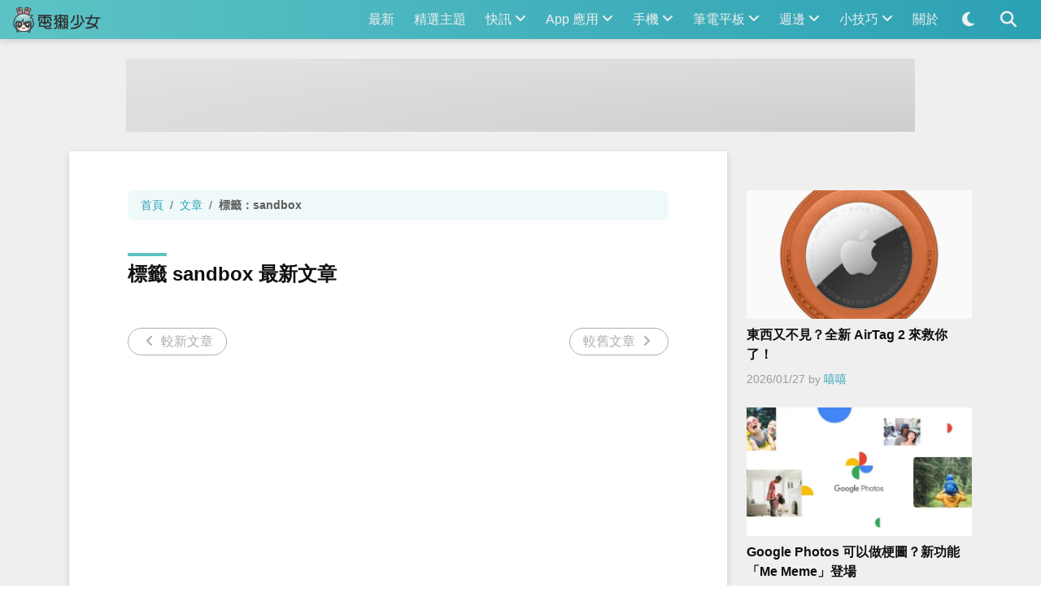

--- FILE ---
content_type: text/html;charset=UTF-8
request_url: https://agirls.aotter.net/tag/sandbox
body_size: 6847
content:
<!DOCTYPE html>
<html lang="zh-TW" class="ag-theme--light">
<head>
  <meta charset="utf-8">
  <meta name="viewport" content="width=device-width, initial-scale=1.0, viewport-fit=cover">

<title>標籤 sandbox 最新文章- 電獺少女：女孩的科技日常-App、科技酷品、生活與美食</title>
<meta name="title" content="標籤 sandbox 最新文章- 電獺少女：女孩的科技日常-App、科技酷品、生活與美食">
<meta name="description" content="電獺少女是一群女生組成的團隊，主要分享敗家心得、App軟體介紹、科技快訊及一些新3C酷品、周邊商品的介紹和測試、iPhone手機、Android手機教學，當然還有女孩的生活吃喝玩樂紀錄，歡迎洽談合作或產品測試！聰明網址：aottergirls.com">
<meta name="application-name" content="電獺少女">

<!-- Open Graph / Facebook -->
<meta property="og:type" content="website">
<meta property="og:url" content="https://agirls.aotter.net/tag/sandbox">
<meta property="og:title" content="標籤 sandbox 最新文章- 電獺少女：女孩的科技日常-App、科技酷品、生活與美食">
<meta property="og:description" content="電獺少女是一群女生組成的團隊，主要分享敗家心得、App軟體介紹、科技快訊及一些新3C酷品、周邊商品的介紹和測試、iPhone手機、Android手機教學，當然還有女孩的生活吃喝玩樂紀錄，歡迎洽談合作或產品測試！聰明網址：aottergirls.com">
<meta property="og:image" content="https://agirls.aottercdn.com/media/b17c689e-fd8d-4b5f-bdd0-8969fdbd0b9a.jpg">

<!-- Twitter -->
<meta property="twitter:card" content="summary_large_image">
<meta property="twitter:url" content="https://agirls.aotter.net/tag/sandbox">
<meta property="twitter:title" content="標籤 sandbox 最新文章- 電獺少女：女孩的科技日常-App、科技酷品、生活與美食">
<meta property="twitter:description" content="電獺少女是一群女生組成的團隊，主要分享敗家心得、App軟體介紹、科技快訊及一些新3C酷品、周邊商品的介紹和測試、iPhone手機、Android手機教學，當然還有女孩的生活吃喝玩樂紀錄，歡迎洽談合作或產品測試！聰明網址：aottergirls.com">
<meta property="twitter:image" content="https://agirls.aottercdn.com/media/b17c689e-fd8d-4b5f-bdd0-8969fdbd0b9a.jpg">

  <link rel="icon" href="/static/images/logo_icon.png">
  <link rel="apple-touch-icon" href="/static/images/app_icon.png">

  <link rel="stylesheet" href="/static/stylesheets/main.css?v=9532e99">
  <link rel="stylesheet" href="/static/stylesheets/revenue.css?v=9532e99">
  <link rel="stylesheet" href="https://cdn.jsdelivr.net/npm/@fortawesome/fontawesome-free@6.4.0/css/all.min.css" integrity="sha256-HtsXJanqjKTc8vVQjO4YMhiqFoXkfBsjBWcX91T1jr8=" crossorigin="anonymous">

  <link rel="alternate" type="application/rss+xml" title="電獺少女最新文章 RSS Feed"  href="https://agirls.aotter.net/feed" />

  <script type="application/ld+json">{"@context":"https://schema.org","@graph":[{"@type":"CollectionPage","id":"https://agirls.aotter.net/tag/sandbox#collectionpage","name":"標籤 sandbox 最新文章","url":"https://agirls.aotter.net/tag/sandbox","isPartOf":{"@id":"https://agirls.aotter.net#website"},"breadcrumb":{"@id":"https://agirls.aotter.net/tag/sandbox#breadcrumb"}},{"@type":"BreadcrumbList","id":"https://agirls.aotter.net/tag/sandbox#breadcrumb","itemListElement":[{"@type":"ListItem","position":"1","item":{"@id":"https://agirls.aotter.net","name":"首頁"}},{"@type":"ListItem","position":"2","item":{"@id":"https://agirls.aotter.net/posts","name":"文章"}},{"@type":"ListItem","position":"3","item":{"@id":"https://agirls.aotter.net/tag/sandbox","name":"標籤 sandbox 最新文章"}}]},{"@type":"WebSite","@id":"https://agirls.aotter.net#website","name":"電獺少女","url":"https://agirls.aotter.net","publisher":{"@id":"https://agirls.aotter.net#organization"}},{"@type":"Organization","@id":"https://agirls.aotter.net#organization","name":"電獺少女","url":"https://agirls.aotter.net","logo":{"@type":"ImageObject","id":"https://agirls.aotter.net/static/images/logo.png","url":"https://agirls.aotter.net/static/images/logo.png","width":"115","height":"34"}}]}</script>
  

  <script>
    window._trek_v = "3.5.6";
    // Color scheme detector
    let changeTheme = (isDark) => {
      if (isDark) {
         document.documentElement.classList.replace('ag-theme--light', 'ag-theme--dark')
      } else {
         document.documentElement.classList.replace('ag-theme--dark', 'ag-theme--light')
      }
    }
    changeTheme(window.matchMedia("(prefers-color-scheme: dark)").matches)
    window.matchMedia("(prefers-color-scheme: dark)").addEventListener('change', (e) => {
      changeTheme(e.matches)
    })
    // Theme setter
    document.cookie.split(';')
      .filter(part => part.trim().startsWith('nuxt-color-mode='))
      .forEach(part => {
        if (part.trim().endsWith('dark')) {
          document.documentElement.classList.replace('ag-theme--light', 'ag-theme--dark')
        } else {
          document.documentElement.classList.replace('ag-theme--dark', 'ag-theme--light')
        }
      })
  </script>


<script>
  window.dataLayer = window.dataLayer || [];
  function gtag(){ dataLayer.push(arguments); }
  gtag('js', new Date());
</script>
<!-- Google tag (gtag.js) -->
<script async src="https://www.googletagmanager.com/gtag/js"></script>
<script>
  gtag('config', 'UA-34664897-3', {
    send_page_view: true
  });
</script>
<script>
  gtag('config', 'G-XTMBRM20XF', {
    send_page_view: true
  });
</script>
<!-- start: trek sdk -->
<script>
  (function(w, d, s, src, n) {
    var js, ajs = d.getElementsByTagName(s)[0];
    if (d.getElementById(n)) return;
    js = d.createElement(s); js.id = n;
    w[n] = w[n] || function() { (w[n].q = w[n].q || []).push(arguments) }; w[n].l = 1 * new Date();
    js.async = 1; js.src = src; ajs.parentNode.insertBefore(js, ajs)
  })(window, document, 'script', 'https://static.aottercdn.com/trek/sdk/3.5.6/sdk.js', 'AotterTrek');

  AotterTrek('init', 'r+ovw5R3XOyff8FFFZd/');
  AotterTrek('send');
</script>
<!-- end: trek sdk -->


<script src="https://cdnjs.cloudflare.com/ajax/libs/UAParser.js/1.0.35/ua-parser.min.js" integrity="sha512-NFakOi+DmIPYaw0Nv1JKnISn+SrB35pOgOWAtHOJc5BcDFzAI7QHRHqoABXZM59lSkmTq7Hy6b3R2fMHZRvHaQ==" crossorigin="anonymous" referrerpolicy="no-referrer"></script>
<script async src="https://securepubads.g.doubleclick.net/tag/js/gpt.js"></script>
<script>
(function () {
  window.googletag = window.googletag || {cmd: []};
  window.deviceType = new UAParser().getDevice().type;

  window.initRevenue = function (slotPath, displaySize, elementId) {
    googletag.cmd.push(function () {
      googletag
        .defineSlot(slotPath, displaySize, elementId)
        .addService(googletag.pubads());
    });
  };

  window.initMobileRevenue = function (slotPath, displaySize, elementId) {
    if (['mobile', 'tablet'].includes(window.deviceType)) {
      window.initRevenue(slotPath, displaySize, elementId);
    }
  };

  window.initDesktopRevenue = function (slotPath, displaySize, elementId) {
    if (!window.deviceType) {
      window.initRevenue(slotPath, displaySize, elementId);
    }
  };

  window.enableService = function () {
    googletag.cmd.push(function () {
      googletag.enableServices();
    });
  };

  window.displayRevenue = function (elementId) {
    googletag.cmd.push(function () {
      googletag.display(elementId);
    });
  };

  window.displayMobileRevenue = function (elementId) {
    if (['mobile', 'tablet'].includes(window.deviceType)) {
      window.displayRevenue(elementId);
    } else {
      document.querySelectorAll('[id="' + elementId + '"]').forEach(function (element) {
        try { element.closest('.ag-revenue__wrapper').remove(); } catch (e) {}
      });
    }
  };

  window.displayDesktopRevenue = function (elementId) {
    if (!window.deviceType) {
      window.displayRevenue(elementId);
    } else {
      document.querySelectorAll('[id="' + elementId + '"]').forEach(function (element) {
        try { element.closest('.ag-revenue__wrapper').remove(); } catch (e) {}
      });
    }
  };
})();
</script>

<script>
(function () {
  window.initMobileRevenue('/21693702494/sf_200103-post__header-m', [[300, 100], [320, 100]], 'sf_200103-post__header-m');
  window.initDesktopRevenue('/21693702494/sf_200103-post__header', [[970, 90], [728, 90]], 'sf_200103-post__header');

  
  window.initMobileRevenue('/21693702494/220915_postlist__2_m_prod', [300, 250], '220915_postlist__2_m_prod');
  window.initMobileRevenue('/21693702494/220915_postlist__end_m_prod', [320, 50], '220915_postlist__end_m_prod');

  window.enableService();
})();
</script>
</head>
<body>
  <div class="ag-top">
    <nav class="ag-navbar">
      <div class="ag-navbar__logo"><a href="/"><img src="/static/images/logo.png" width="108" height="32" alt="電獺少女"></a></div>
      <ul class="ag-navbar__foldnav">
        <li class="ag-navbar__item">
          <a href="/posts" class="ag-navbar__link">最新</a>
        </li>
        <li class="ag-navbar__item">
          <a href="/topic" class="ag-navbar__link">精選主題</a>
        </li>
        <li class="ag-navbar__item">
          <a href="/posts/techlife" class="ag-navbar__link">
            快訊
            <span class="ag-navbar__subnav-arrow"><i class="fa-solid fa-angle-down"></i></span>
          </a>
          <ul class="ag-navbar__subnav">
            <li class="ag-navbar__subitem"><a href="/posts/instantnews" class="ag-navbar__sublink">新聞情報</a></li>
            <li class="ag-navbar__subitem"><a href="/posts/events" class="ag-navbar__sublink">出門採訪</a></li>
            <li class="ag-navbar__subitem"><a href="/posts/apple-events" class="ag-navbar__sublink">Apple蘋果新訊</a></li>
            <li class="ag-navbar__subitem"><a href="/posts/blockchain" class="ag-navbar__sublink">區塊鏈</a></li>
            <li class="ag-navbar__subitem"><a href="/posts/show" class="ag-navbar__sublink">展覽活動</a></li>
            <li class="ag-navbar__subitem"><a href="/posts/foodcritic" class="ag-navbar__sublink">吃貨少女</a></li>
            <li class="ag-navbar__subitem"><a href="/posts/movie" class="ag-navbar__sublink">電影試映</a></li>
            <li class="ag-navbar__subitem"><a href="/posts/chat" class="ag-navbar__sublink">女孩閒聊</a></li>
          </ul>
        </li>
        <li class="ag-navbar__item">
          <a href="/posts/app" class="ag-navbar__link">
            App 應用
            <span class="ag-navbar__subnav-arrow"><i class="fa-solid fa-angle-down"></i></span>
          </a>
          <ul class="ag-navbar__subnav">
            <li class="ag-navbar__subitem"><a href="/posts/game" class="ag-navbar__sublink">玩耍遊戲 App</a></li>
            <li class="ag-navbar__subitem"><a href="/posts/tool" class="ag-navbar__sublink">小工具類 App</a></li>
            <li class="ag-navbar__subitem"><a href="/posts/photo" class="ag-navbar__sublink">影像處理 App</a></li>
            <li class="ag-navbar__subitem"><a href="/posts/transport" class="ag-navbar__sublink">交通移動 App</a></li>
            <li class="ag-navbar__subitem"><a href="/posts/foodtravel" class="ag-navbar__sublink">吃貨旅遊 App</a></li>
            <li class="ag-navbar__subitem"><a href="/posts/social" class="ag-navbar__sublink">社群社交 App</a></li>
            <li class="ag-navbar__subitem"><a href="/posts/news" class="ag-navbar__sublink">新聞雜誌 App</a></li>
            <li class="ag-navbar__subitem"><a href="/posts/video" class="ag-navbar__sublink">影音娛樂 App</a></li>
            <li class="ag-navbar__subitem"><a href="/posts/free" class="ag-navbar__sublink">限時免費 App</a></li>
            <li class="ag-navbar__subitem"><a href="/posts/girl" class="ag-navbar__sublink">女生手機必備 App</a></li>
            <li class="ag-navbar__subitem"><a href="/posts/specialtopic" class="ag-navbar__sublink">總之它是個 App</a></li>
          </ul>
        </li>
        <li class="ag-navbar__item">
          <a href="/posts/phone" class="ag-navbar__link">
            手機
            <span class="ag-navbar__subnav-arrow"><i class="fa-solid fa-angle-down"></i></span>
          </a>
          <ul class="ag-navbar__subnav">
            <li class="ag-navbar__subitem"><a href="/posts/phone-apple" class="ag-navbar__sublink">Apple 蘋果</a></li>
            <li class="ag-navbar__subitem"><a href="/posts/phone-asus" class="ag-navbar__sublink">ASUS 華碩</a></li>
            <li class="ag-navbar__subitem"><a href="/posts/phone-google" class="ag-navbar__sublink">Google 谷歌</a></li>
            <li class="ag-navbar__subitem"><a href="/posts/phone-htc" class="ag-navbar__sublink">HTC 宏達電</a></li>
            <li class="ag-navbar__subitem"><a href="/posts/phone-huawei" class="ag-navbar__sublink">HUAWEI 華為</a></li>
            <li class="ag-navbar__subitem"><a href="/posts/phone-mi" class="ag-navbar__sublink">MI 小米</a></li>
            <li class="ag-navbar__subitem"><a href="/posts/phone-nokia" class="ag-navbar__sublink">NOKIA 諾基亞</a></li>
            <li class="ag-navbar__subitem"><a href="/posts/phone-oppo" class="ag-navbar__sublink">OPPO 歐珀</a></li>
            <li class="ag-navbar__subitem"><a href="/posts/phone-pixel" class="ag-navbar__sublink">Pixel 谷歌</a></li>
            <li class="ag-navbar__subitem"><a href="/posts/phone-realme" class="ag-navbar__sublink">realme 真我</a></li>
            <li class="ag-navbar__subitem"><a href="/posts/phone-samsung" class="ag-navbar__sublink">Samsung 三星</a></li>
            <li class="ag-navbar__subitem"><a href="/posts/phone-sony" class="ag-navbar__sublink">SONY 索尼</a></li>
            <li class="ag-navbar__subitem"><a href="/posts/phone-vivo" class="ag-navbar__sublink">vivo 維沃</a></li>
            <li class="ag-navbar__subitem"><a href="/posts/phone-other" class="ag-navbar__sublink">其他品牌手機</a></li>
            <li class="ag-navbar__subitem"><a href="/posts/phone-gaming" class="ag-navbar__sublink">電競手機</a></li>
            <li class="ag-navbar__subitem"><a href="/posts/phone-special" class="ag-navbar__sublink">摺疊手機</a></li>
            <li class="ag-navbar__subitem"><a href="/posts/phone-nonsmart" class="ag-navbar__sublink">非智慧型功能手機</a></li>
          </ul>
        </li>
        <li class="ag-navbar__item">
          <a href="/posts/computer" class="ag-navbar__link">
            筆電平板
            <span class="ag-navbar__subnav-arrow"><i class="fa-solid fa-angle-down"></i></span>
          </a>
          <ul class="ag-navbar__subnav">
            <li class="ag-navbar__subitem"><a href="/posts/computer-apple" class="ag-navbar__sublink">Apple 蘋果</a></li>
            <li class="ag-navbar__subitem"><a href="/posts/computer-acer" class="ag-navbar__sublink">Acer 宏碁</a></li>
            <li class="ag-navbar__subitem"><a href="/posts/computer-asus" class="ag-navbar__sublink">ASUS 華碩</a></li>
            <li class="ag-navbar__subitem"><a href="/posts/computer-dell" class="ag-navbar__sublink">Dell 戴爾</a></li>
            <li class="ag-navbar__subitem"><a href="/posts/computer-gigabyte" class="ag-navbar__sublink">GIGABYTE 技嘉</a></li>
            <li class="ag-navbar__subitem"><a href="/posts/computer-huawei" class="ag-navbar__sublink">HUAWEI 華為</a></li>
            <li class="ag-navbar__subitem"><a href="/posts/computer-msi" class="ag-navbar__sublink">MSI 微星</a></li>
            <li class="ag-navbar__subitem"><a href="/posts/computer-microsoft" class="ag-navbar__sublink">Microsoft 微軟</a></li>
            <li class="ag-navbar__subitem"><a href="/posts/computer-lenovo" class="ag-navbar__sublink">Lenovo 聯想</a></li>
            <li class="ag-navbar__subitem"><a href="/posts/computer-lg" class="ag-navbar__sublink">LG 樂金</a></li>
            <li class="ag-navbar__subitem"><a href="/posts/computer-other" class="ag-navbar__sublink">總之它是台筆電</a></li>
            <li class="ag-navbar__subitem"><a href="/posts/computer-gaming" class="ag-navbar__sublink">電競筆電</a></li>
            <li class="ag-navbar__subitem"><a href="/posts/computer-performance" class="ag-navbar__sublink">效能筆電</a></li>
            <li class="ag-navbar__subitem"><a href="/posts/computer-ultrabook" class="ag-navbar__sublink">輕薄筆電</a></li>
            <li class="ag-navbar__subitem"><a href="/posts/computer-2in1" class="ag-navbar__sublink">平板筆電</a></li>
            <li class="ag-navbar__subitem"><a href="/posts/computer-budget" class="ag-navbar__sublink">小資筆電</a></li>
          </ul>
        </li>
        <li class="ag-navbar__item">
          <a href="/posts/accessories" class="ag-navbar__link">
            週邊
            <span class="ag-navbar__subnav-arrow"><i class="fa-solid fa-angle-down"></i></span>
          </a>
          <ul class="ag-navbar__subnav">
            <li class="ag-navbar__subitem"><a href="/posts/camera" class="ag-navbar__sublink">相機與攝影</a></li>
            <li class="ag-navbar__subitem"><a href="/posts/wearable" class="ag-navbar__sublink">穿戴型智慧手錶</a></li>
            <li class="ag-navbar__subitem"><a href="/posts/speaker" class="ag-navbar__sublink">耳機與喇叭</a></li>
            <li class="ag-navbar__subitem"><a href="/posts/electronic" class="ag-navbar__sublink">家電與居家用品</a></li>
            <li class="ag-navbar__subitem"><a href="/posts/tv" class="ag-navbar__sublink">電視與電視相關</a></li>
            <li class="ag-navbar__subitem"><a href="/posts/network" class="ag-navbar__sublink">網路與硬體相關</a></li>
            <li class="ag-navbar__subitem"><a href="/posts/accessories-gaming" class="ag-navbar__sublink">電競與電玩相關</a></li>
            <li class="ag-navbar__subitem"><a href="/posts/gamingconsole" class="ag-navbar__sublink">遊戲機</a></li>
            <li class="ag-navbar__subitem"><a href="/posts/cable" class="ag-navbar__sublink">充電線與線材</a></li>
            <li class="ag-navbar__subitem"><a href="/posts/case" class="ag-navbar__sublink">各式保護殼</a></li>
            <li class="ag-navbar__subitem"><a href="/posts/accessories-other" class="ag-navbar__sublink">總之它有個箱子</a></li>
            <li class="ag-navbar__subitem"><a href="/posts/accessories-gift" class="ag-navbar__sublink">送禮推薦專區</a></li>
          </ul>
        </li>
        <li class="ag-navbar__item">
          <a href="/posts/tutorial" class="ag-navbar__link">
            小技巧
            <span class="ag-navbar__subnav-arrow"><i class="fa-solid fa-angle-down"></i></span>
          </a>
          <ul class="ag-navbar__subnav">
            <li class="ag-navbar__subitem"><a href="/posts/tutorial-iphone" class="ag-navbar__sublink">iPhone密技</a></li>
            <li class="ag-navbar__subitem"><a href="/posts/tutorial-instagram" class="ag-navbar__sublink">Instagram密技</a></li>
            <li class="ag-navbar__subitem"><a href="/posts/line" class="ag-navbar__sublink">LINE密技</a></li>
            <li class="ag-navbar__subitem"><a href="/posts/changebackup" class="ag-navbar__sublink">手機換機備份</a></li>
            <li class="ag-navbar__subitem"><a href="/posts/phonetips" class="ag-navbar__sublink">手機更好用小技巧</a></li>
            <li class="ag-navbar__subitem"><a href="/posts/website" class="ag-navbar__sublink">網站好用</a></li>
            <li class="ag-navbar__subitem"><a href="/posts/software" class="ag-navbar__sublink">軟體好用</a></li>
            <li class="ag-navbar__subitem"><a href="/posts/qa" class="ag-navbar__sublink">獺問獺答</a></li>
            <li class="ag-navbar__subitem"><a href="/posts/knowledge" class="ag-navbar__sublink">科技知識</a></li>
            <li class="ag-navbar__subitem"><a href="/posts/actionpayment" class="ag-navbar__sublink">行動支付</a></li>
          </ul>
        </li>
        <li class="ag-navbar__item">
          <a href="/about" class="ag-navbar__link">關於</a>
        </li>
      </ul>
      <ul class="ag-navbar__nav">
        <li class="ag-navbar__item ag-hidden--theme-dark">
          <a href="#" class="ag-navbar__link js-theme-toggler" aria-label="Enable light color scheme"><i class="fa-solid fa-fw fa-lg fa-moon"></i></a>
        </li>
        <li class="ag-navbar__item ag-hidden--theme-light">
          <a href="#" class="ag-navbar__link js-theme-toggler" aria-label="Enable dark color scheme"><i class="fa-solid fa-fw fa-lg fa-sun"></i></a>
        </li>
        <li class="ag-navbar__item">
          <a href="#" class="ag-navbar__link js-navbar-search-toggler" aria-label="Search posts"><i class="fa-solid fa-fw fa-lg fa-magnifying-glass"></i></a>
          <div class="ag-navbar__form">
            <form action="/search" method="GET" class="ag-form ag-form--search">
              <input type="text" name="search" id="search" class="ag-form__input" value="" placeholder="搜尋..." required maxlength="20">
              <button type="submit" class="ag-form__button"><i class="fa-solid fa-fw fa-magnifying-glass"></i></button>
            </form>
          </div>
        </li>
        <li class="ag-navbar__item">
          <a href="#" class="ag-navbar__link ag-navbar__toggler" aria-label="Toggle navigation"><i class="fa-solid fa-fw fa-lg fa-bars"></i></a>
        </li>
      </ul>
    </nav>
  </div>


<div class="ag-base-layout" style="margin-bottom: var(--space-n4);">
  <div class="ag-container" style="padding-top: var(--space-4);">

<div class="ag-revenue__wrapper ">
  <div id="sf_200103-post__header-m" class="ag-revenue ag-revenue__large-mobile-banner  ">
    <script>window.displayMobileRevenue("sf_200103-post__header-m");</script>
  </div>
</div>

<div class="ag-revenue__wrapper ">
  <div id="sf_200103-post__header" class="ag-revenue ag-revenue--leaderboard  ">
    <script>window.displayDesktopRevenue("sf_200103-post__header");</script>
  </div>
</div>
  </div>
</div>

<section class="ag-base-layout">
  <div class="ag-container">

    <main class="ag-base-layout__main ">

      <nav aria-label="breadcrumb">
        <ol class="ag-breadcrumb">
          <li class="ag-breadcrumb__item"><a href="/" class="ag-breadcrumn__link">首頁</a></li>
          <li class="ag-breadcrumb__item"><a href="/posts" class="ag-breadcrumn__link">文章</a></li>
          <li class="ag-breadcrumb__item ag-breadcrumb__item--active"><a href="/posts?tag=sandbox" class="ag-breadcrumn__link">標籤：sandbox</a></li>
        </ol>
      </nav>

      <h1 class="ag-section-title">
        標籤 sandbox 最新文章
        
      </h1>

      <div class="ag-post-list">
      </div>

      <div class="ag-pagination">
        <a href="#"
           class="ag-pagination__prev ag-pagination__prev--disabled">
          <i class="fa-solid fa-fw fa-angle-left"></i> 較新文章
        </a>
        <ul class="ag-pagination__numbers">
        </ul>
        <a href="#"
           class="ag-pagination__next ag-pagination__next--disabled">
          較舊文章 <i class="fa-solid fa-fw fa-angle-right"></i>
        </a>
      </div>
    </main>

    <aside class="ag-base-layout__aside">
      <article class="ag-post-item ag-post-item--vertical ag-post-item--no-summary
                      
                      ">
        <img src="https://agirls.aottercdn.com/media/57c86df2-d432-436e-84e8-a2d4441f290d.jpg" loading="lazy" class="ag-post-item__cover" width="1200" height="684">
        <h2 class="ag-post-item__title"><a href="/post/64462" class="ag-post-item__link">東西又不見？全新 AirTag 2 來救你了！</a></h2>
        <p class="ag-post-item__meta">
          <time>2026/01/27</time>
          <span>by <a href="/posts?authorUid=65" class="ag-post-item__authorlink">嘻嘻</a></span>
        </p>
        <p class="ag-post-item__summary">嘻嘻等好久終於等到了啊～</p>
      </article>
      <article class="ag-post-item ag-post-item--vertical ag-post-item--no-summary
                      
                      ">
        <img src="https://agirls.aottercdn.com/media/0632c5fa-9962-4f01-95fd-cf9c7a9865f9.jpg" loading="lazy" class="ag-post-item__cover" width="1200" height="684">
        <h2 class="ag-post-item__title"><a href="/post/64459" class="ag-post-item__link">Google Photos 可以做梗圖？新功能「Me Meme」登場</a></h2>
        <p class="ag-post-item__meta">
          <time>2026/01/27</time>
          <span>by <a href="/posts?authorUid=67" class="ag-post-item__authorlink">愷希</a></span>
        </p>
        <p class="ag-post-item__summary">這次是梗圖愛好者的勝利</p>
      </article>
      <article class="ag-post-item ag-post-item--vertical ag-post-item--no-summary
                      
                      ">
        <img src="https://agirls.aottercdn.com/media/065c329c-5f87-414e-ae60-c4a0406baf6a.jpg" loading="lazy" class="ag-post-item__cover" width="1200" height="684">
        <h2 class="ag-post-item__title"><a href="/post/64458" class="ag-post-item__link">蘋果 2026 預計總推出 20 款新品？最全懶人包看這！</a></h2>
        <p class="ag-post-item__meta">
          <time>2026/01/27</time>
          <span>by <a href="/posts?authorUid=20" class="ag-post-item__authorlink">編輯室</a></span>
        </p>
        <p class="ag-post-item__summary">我最期待的就是秋季的第一支蘋果摺疊機 iPhone Fold 拉！</p>
      </article>
      <article class="ag-post-item ag-post-item--vertical ag-post-item--no-summary
                      
                      ">
        <img src="https://agirls.aottercdn.com/media/70881d59-658c-4357-a15e-6d4e44195aa8.jpg" loading="lazy" class="ag-post-item__cover" width="1200" height="684">
        <h2 class="ag-post-item__title"><a href="/post/64457" class="ag-post-item__link">不到六千元的手機？三星 Galaxy A07 5G ：6000mAh 超大電量簡直是追劇神器！</a></h2>
        <p class="ag-post-item__meta">
          <time>2026/01/26</time>
          <span>by <a href="/posts?authorUid=20" class="ag-post-item__authorlink">編輯室</a></span>
        </p>
        <p class="ag-post-item__summary">二月一上市我就要衝去摸那個高級裸光紫！</p>
      </article>
      <article class="ag-post-item ag-post-item--vertical ag-post-item--no-summary
                      
                      ">
        <img src="https://agirls.aottercdn.com/media/3381d713-a38e-49f7-89e1-57afa5de1d43.jpg" loading="lazy" class="ag-post-item__cover" width="1200" height="684">
        <h2 class="ag-post-item__title"><a href="/post/64456" class="ag-post-item__link">2026 運動幣 500 元開抽！今年竟然能用來買智慧手錶、運動穿戴？懶人包看這～</a></h2>
        <p class="ag-post-item__meta">
          <time>2026/01/26</time>
          <span>by <a href="/posts?authorUid=20" class="ag-post-item__authorlink">編輯室</a></span>
        </p>
        <p class="ag-post-item__summary">祝大家都能抽到500運動幣！！</p>
      </article>
    </aside>

  </div>
</section>

<div class="ag-base-layout" style="margin-top: var(--space-n4); padding-bottom: var(--space-4); position: sticky; bottom: var(--space-n4); z-index: 1;">

<div class="ag-revenue__wrapper ">
  <div id="220915_postlist__end_m_prod" class="ag-revenue ag-revenue--mobile-leaderboard ag-revenue--collapsed ">
    <script>window.displayMobileRevenue("220915_postlist__end_m_prod");</script>
  </div>
</div>
</div>


  <footer class="ag-footer">
    <div class="ag-footer__socials">
      Follow us:
      <a href="https://www.facebook.com/aottergirls/" target="_blank" class="ag-footer__link" aria-label="Facebook Page"><i class="fa-brands fa-facebook"></i></a>
      <a href="http://youtube.com/aottergirls" target="_blank" class="ag-footer__link" aria-label="Youtube Channel"><i class="fa-brands fa-youtube"></i></a>
      <a href="http://instagram.com/aottergirls/" target="_blank" class="ag-footer__link" aria-label="Instagram Page"><i class="fa-brands fa-instagram"></i></a>
      <a href="http://www.weibo.com/aottergirls/" target="_blank" class="ag-footer__link" aria-label="Weibo Page"><i class="fa-brands fa-weibo"></i></a>
      <a href="http://twitter.com/aottergirls" target="_blank" class="ag-footer__link" aria-label="Twitter Page"><i class="fa-brands fa-twitter"></i></a>
    </div>
    <div class="ag-footer__copyright">Copyright © 2012-2023 • 電獺少女 by <a href="https://aotter.net" target="_blank">Aotter Inc.</a></div>
  </footer>

  <script>
    // Theme toggler
    document.querySelectorAll('.js-theme-toggler').forEach(element => {
      element.addEventListener('click', e => {
        e.preventDefault()
        if (document.documentElement.classList.contains('ag-theme--light')) {
          document.documentElement.classList.replace('ag-theme--light', 'ag-theme--dark')
          document.cookie = 'nuxt-color-mode=dark;path=/;samesite'
        } else {
          document.documentElement.classList.replace('ag-theme--dark', 'ag-theme--light')
          document.cookie = 'nuxt-color-mode=light;path=/;samesite'
        }
      })
    })
    // Navbar toggler
    document.querySelector('.ag-navbar__toggler').addEventListener('click', e => {
      e.preventDefault()
      document.querySelector('.ag-navbar__foldnav').classList.toggle('ag-navbar__foldnav--active')
    })
    // Search toggler
    document.querySelector('.js-navbar-search-toggler').addEventListener('click', e => {
      e.preventDefault()
      var form = document.querySelector('.ag-navbar__form')
      form.classList.toggle('ag-navbar__form--active')
      if (form.classList.contains('ag-navbar__form--active')) {
        setTimeout(() => {
          form.querySelector('input').select()
        }, 0)
      }
    })
  </script>
</body>
</html>


--- FILE ---
content_type: text/html; charset=utf-8
request_url: https://www.google.com/recaptcha/api2/aframe
body_size: 268
content:
<!DOCTYPE HTML><html><head><meta http-equiv="content-type" content="text/html; charset=UTF-8"></head><body><script nonce="05MkHSxafDVOUMhPvcjeOw">/** Anti-fraud and anti-abuse applications only. See google.com/recaptcha */ try{var clients={'sodar':'https://pagead2.googlesyndication.com/pagead/sodar?'};window.addEventListener("message",function(a){try{if(a.source===window.parent){var b=JSON.parse(a.data);var c=clients[b['id']];if(c){var d=document.createElement('img');d.src=c+b['params']+'&rc='+(localStorage.getItem("rc::a")?sessionStorage.getItem("rc::b"):"");window.document.body.appendChild(d);sessionStorage.setItem("rc::e",parseInt(sessionStorage.getItem("rc::e")||0)+1);localStorage.setItem("rc::h",'1769547483418');}}}catch(b){}});window.parent.postMessage("_grecaptcha_ready", "*");}catch(b){}</script></body></html>

--- FILE ---
content_type: application/javascript; charset=utf-8
request_url: https://fundingchoicesmessages.google.com/f/AGSKWxViHdQtN0wta9tnNhfbnoGZ4o5KXcNFuZ2qwoPkEOE-OnI9dXDzaScVLj9JeIARIQndUh5EWISjFRpdkDN81aDAHP9wuGvnI6ZnMlj6RqQoLapaFj-ARN6WRIuX8TY5q9Qv8PJC8Ig3axydw2fiOQtGGmUCcPRtn67wNivueNXZO_nnG2CV58yoR3G1/_/betrad.js/RefSplDicAdsTopL./cms/js/ad_-advert.jpg?/adsa468.
body_size: -1286
content:
window['fa1bdc67-4330-4d9e-9db5-02145e498e3f'] = true;